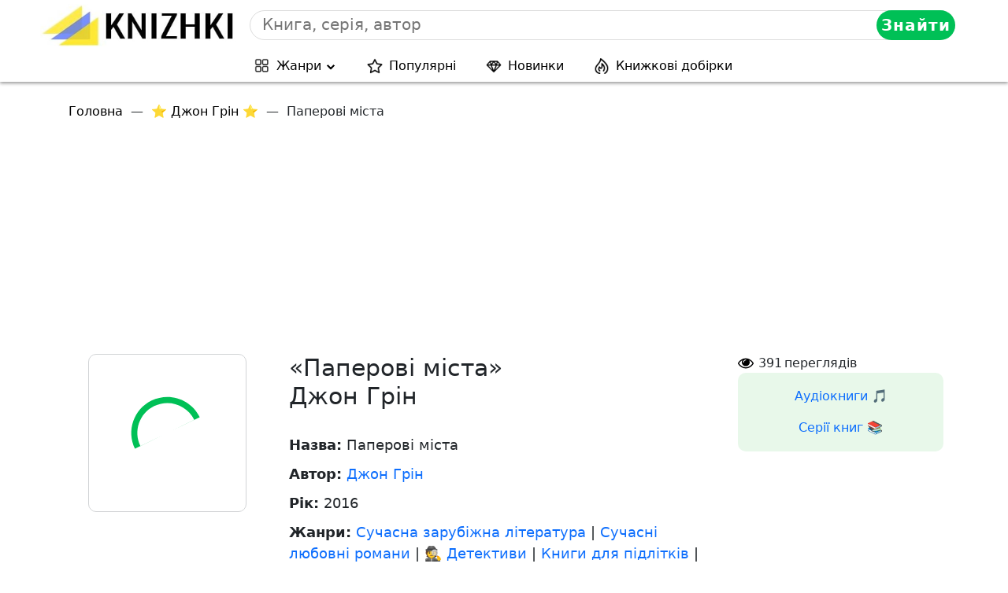

--- FILE ---
content_type: text/html; charset=utf-8
request_url: https://www.google.com/recaptcha/api2/aframe
body_size: 267
content:
<!DOCTYPE HTML><html><head><meta http-equiv="content-type" content="text/html; charset=UTF-8"></head><body><script nonce="RNo4fdWwICMWhT7rC0x9xw">/** Anti-fraud and anti-abuse applications only. See google.com/recaptcha */ try{var clients={'sodar':'https://pagead2.googlesyndication.com/pagead/sodar?'};window.addEventListener("message",function(a){try{if(a.source===window.parent){var b=JSON.parse(a.data);var c=clients[b['id']];if(c){var d=document.createElement('img');d.src=c+b['params']+'&rc='+(localStorage.getItem("rc::a")?sessionStorage.getItem("rc::b"):"");window.document.body.appendChild(d);sessionStorage.setItem("rc::e",parseInt(sessionStorage.getItem("rc::e")||0)+1);localStorage.setItem("rc::h",'1768925155879');}}}catch(b){}});window.parent.postMessage("_grecaptcha_ready", "*");}catch(b){}</script></body></html>